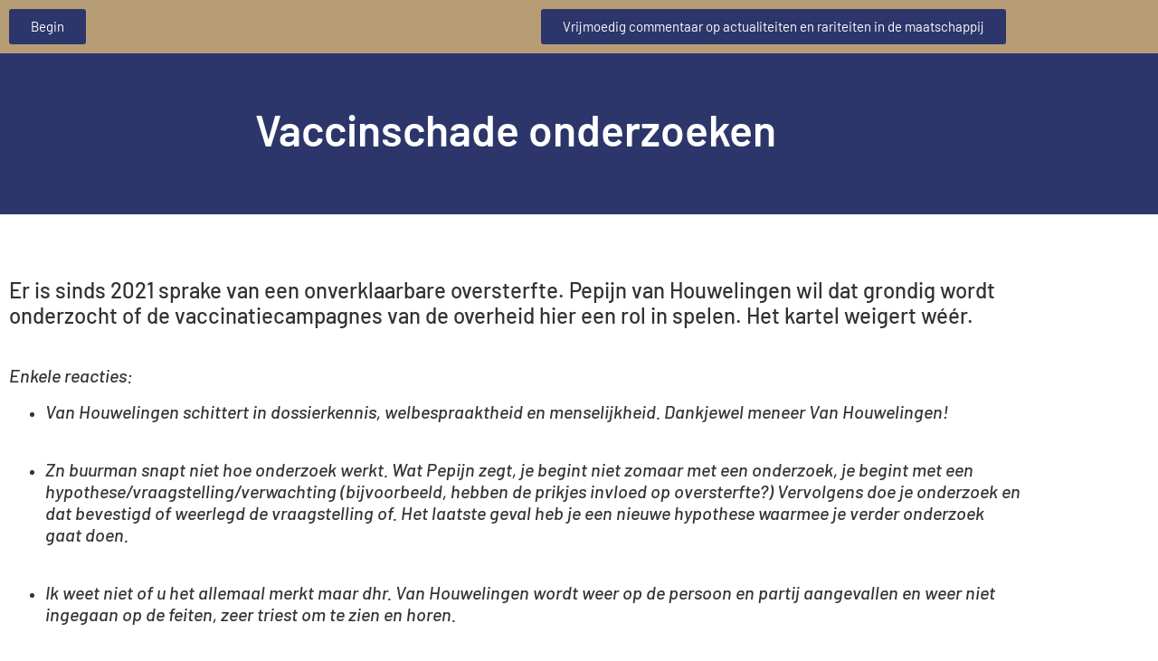

--- FILE ---
content_type: text/html; charset=UTF-8
request_url: https://www.eenkritischenoot.nl/covid-nieuws/vaccinschade-onderzoeken/
body_size: 13840
content:
<!doctype html>
<html lang="nl-NL" prefix="og: https://ogp.me/ns#">
<head>
	<meta charset="UTF-8">
	<meta name="viewport" content="width=device-width, initial-scale=1">
	<link rel="profile" href="https://gmpg.org/xfn/11">
	
<!-- Search Engine Optimization door Rank Math - https://rankmath.com/ -->
<title>Vaccinschade onderzoeken - EKN</title>
<meta name="description" content="Er is sinds 2021 sprake van een onverklaarbare oversterfte. Pepijn van Houwelingen wil dat grondig wordt onderzocht of de vaccinatiecampagnes"/>
<meta name="robots" content="follow, index, max-snippet:-1, max-video-preview:-1, max-image-preview:large"/>
<link rel="canonical" href="https://www.eenkritischenoot.nl/covid-nieuws/vaccinschade-onderzoeken/" />
<meta property="og:locale" content="nl_NL" />
<meta property="og:type" content="article" />
<meta property="og:title" content="Vaccinschade onderzoeken - EKN" />
<meta property="og:description" content="Er is sinds 2021 sprake van een onverklaarbare oversterfte. Pepijn van Houwelingen wil dat grondig wordt onderzocht of de vaccinatiecampagnes" />
<meta property="og:url" content="https://www.eenkritischenoot.nl/covid-nieuws/vaccinschade-onderzoeken/" />
<meta property="og:site_name" content="EKN" />
<meta property="article:section" content="Covid Nieuws" />
<meta property="og:updated_time" content="2024-02-13T05:18:28+01:00" />
<meta property="og:image" content="https://www.eenkritischenoot.nl/wp-content/uploads/2022/12/Vaccinschade.webp" />
<meta property="og:image:secure_url" content="https://www.eenkritischenoot.nl/wp-content/uploads/2022/12/Vaccinschade.webp" />
<meta property="og:image:width" content="473" />
<meta property="og:image:height" content="266" />
<meta property="og:image:alt" content="Vaccinschade onderzoeken" />
<meta property="og:image:type" content="image/webp" />
<meta property="article:published_time" content="2022-12-24T15:13:26+01:00" />
<meta property="article:modified_time" content="2024-02-13T05:18:28+01:00" />
<meta name="twitter:card" content="summary_large_image" />
<meta name="twitter:title" content="Vaccinschade onderzoeken - EKN" />
<meta name="twitter:description" content="Er is sinds 2021 sprake van een onverklaarbare oversterfte. Pepijn van Houwelingen wil dat grondig wordt onderzocht of de vaccinatiecampagnes" />
<meta name="twitter:image" content="https://www.eenkritischenoot.nl/wp-content/uploads/2022/12/Vaccinschade.webp" />
<meta name="twitter:label1" content="Geschreven door" />
<meta name="twitter:data1" content="Een Kritische Noot" />
<meta name="twitter:label2" content="Tijd om te lezen" />
<meta name="twitter:data2" content="2 minuten" />
<script type="application/ld+json" class="rank-math-schema">{"@context":"https://schema.org","@graph":[{"@type":"Organization","@id":"https://www.eenkritischenoot.nl/#organization","name":"Een Kritische Noot","url":"https://www.eenkritischenoot.nl"},{"@type":"WebSite","@id":"https://www.eenkritischenoot.nl/#website","url":"https://www.eenkritischenoot.nl","name":"Een Kritische Noot","publisher":{"@id":"https://www.eenkritischenoot.nl/#organization"},"inLanguage":"nl-NL"},{"@type":"ImageObject","@id":"https://www.eenkritischenoot.nl/wp-content/uploads/2022/12/Vaccinschade.webp","url":"https://www.eenkritischenoot.nl/wp-content/uploads/2022/12/Vaccinschade.webp","width":"473","height":"266","inLanguage":"nl-NL"},{"@type":"WebPage","@id":"https://www.eenkritischenoot.nl/covid-nieuws/vaccinschade-onderzoeken/#webpage","url":"https://www.eenkritischenoot.nl/covid-nieuws/vaccinschade-onderzoeken/","name":"Vaccinschade onderzoeken - EKN","datePublished":"2022-12-24T15:13:26+01:00","dateModified":"2024-02-13T05:18:28+01:00","isPartOf":{"@id":"https://www.eenkritischenoot.nl/#website"},"primaryImageOfPage":{"@id":"https://www.eenkritischenoot.nl/wp-content/uploads/2022/12/Vaccinschade.webp"},"inLanguage":"nl-NL"},{"@type":"Person","@id":"https://www.eenkritischenoot.nl/author/infoeenkritischenoot-nl/","name":"Een Kritische Noot","url":"https://www.eenkritischenoot.nl/author/infoeenkritischenoot-nl/","image":{"@type":"ImageObject","@id":"https://secure.gravatar.com/avatar/e2defe9432e32c149df30945c3a178c3fe7e2c3ba772a0963d3493e2da7e9ddd?s=96&amp;d=mm&amp;r=g","url":"https://secure.gravatar.com/avatar/e2defe9432e32c149df30945c3a178c3fe7e2c3ba772a0963d3493e2da7e9ddd?s=96&amp;d=mm&amp;r=g","caption":"Een Kritische Noot","inLanguage":"nl-NL"},"sameAs":["http://www.eenkritischenoot.nl"],"worksFor":{"@id":"https://www.eenkritischenoot.nl/#organization"}},{"@type":"NewsArticle","headline":"Vaccinschade onderzoeken - EKN","keywords":"Vaccinschade onderzoeken,Pepijn van Houwelingen,onverklaarbare oversterfte,vaccinatiecampagnes","datePublished":"2022-12-24T15:13:26+01:00","dateModified":"2024-02-13T05:18:28+01:00","articleSection":"Covid Nieuws","author":{"@id":"https://www.eenkritischenoot.nl/author/infoeenkritischenoot-nl/","name":"Een Kritische Noot"},"publisher":{"@id":"https://www.eenkritischenoot.nl/#organization"},"description":"Er is sinds 2021 sprake van een onverklaarbare oversterfte. Pepijn van Houwelingen wil dat grondig wordt onderzocht of de vaccinatiecampagnes","name":"Vaccinschade onderzoeken - EKN","@id":"https://www.eenkritischenoot.nl/covid-nieuws/vaccinschade-onderzoeken/#richSnippet","isPartOf":{"@id":"https://www.eenkritischenoot.nl/covid-nieuws/vaccinschade-onderzoeken/#webpage"},"image":{"@id":"https://www.eenkritischenoot.nl/wp-content/uploads/2022/12/Vaccinschade.webp"},"inLanguage":"nl-NL","mainEntityOfPage":{"@id":"https://www.eenkritischenoot.nl/covid-nieuws/vaccinschade-onderzoeken/#webpage"}}]}</script>
<!-- /Rank Math WordPress SEO plugin -->

<link rel="alternate" type="application/rss+xml" title="EKN &raquo; feed" href="https://www.eenkritischenoot.nl/feed/" />
<link rel="alternate" type="application/rss+xml" title="EKN &raquo; reacties feed" href="https://www.eenkritischenoot.nl/comments/feed/" />
<link rel="alternate" title="oEmbed (JSON)" type="application/json+oembed" href="https://www.eenkritischenoot.nl/wp-json/oembed/1.0/embed?url=https%3A%2F%2Fwww.eenkritischenoot.nl%2Fcovid-nieuws%2Fvaccinschade-onderzoeken%2F" />
<link rel="alternate" title="oEmbed (XML)" type="text/xml+oembed" href="https://www.eenkritischenoot.nl/wp-json/oembed/1.0/embed?url=https%3A%2F%2Fwww.eenkritischenoot.nl%2Fcovid-nieuws%2Fvaccinschade-onderzoeken%2F&#038;format=xml" />
<style id='wp-img-auto-sizes-contain-inline-css'>
img:is([sizes=auto i],[sizes^="auto," i]){contain-intrinsic-size:3000px 1500px}
/*# sourceURL=wp-img-auto-sizes-contain-inline-css */
</style>

<link rel='stylesheet' id='embedpress-css-css' href='https://www.eenkritischenoot.nl/wp-content/plugins/embedpress/assets/css/embedpress.css?ver=1767660936' media='all' />
<link rel='stylesheet' id='embedpress-blocks-style-css' href='https://www.eenkritischenoot.nl/wp-content/plugins/embedpress/assets/css/blocks.build.css?ver=1767660936' media='all' />
<link rel='stylesheet' id='embedpress-lazy-load-css-css' href='https://www.eenkritischenoot.nl/wp-content/plugins/embedpress/assets/css/lazy-load.css?ver=1767660936' media='all' />
<style id='wp-emoji-styles-inline-css'>

	img.wp-smiley, img.emoji {
		display: inline !important;
		border: none !important;
		box-shadow: none !important;
		height: 1em !important;
		width: 1em !important;
		margin: 0 0.07em !important;
		vertical-align: -0.1em !important;
		background: none !important;
		padding: 0 !important;
	}
/*# sourceURL=wp-emoji-styles-inline-css */
</style>
<style id='global-styles-inline-css'>
:root{--wp--preset--aspect-ratio--square: 1;--wp--preset--aspect-ratio--4-3: 4/3;--wp--preset--aspect-ratio--3-4: 3/4;--wp--preset--aspect-ratio--3-2: 3/2;--wp--preset--aspect-ratio--2-3: 2/3;--wp--preset--aspect-ratio--16-9: 16/9;--wp--preset--aspect-ratio--9-16: 9/16;--wp--preset--color--black: #000000;--wp--preset--color--cyan-bluish-gray: #abb8c3;--wp--preset--color--white: #ffffff;--wp--preset--color--pale-pink: #f78da7;--wp--preset--color--vivid-red: #cf2e2e;--wp--preset--color--luminous-vivid-orange: #ff6900;--wp--preset--color--luminous-vivid-amber: #fcb900;--wp--preset--color--light-green-cyan: #7bdcb5;--wp--preset--color--vivid-green-cyan: #00d084;--wp--preset--color--pale-cyan-blue: #8ed1fc;--wp--preset--color--vivid-cyan-blue: #0693e3;--wp--preset--color--vivid-purple: #9b51e0;--wp--preset--gradient--vivid-cyan-blue-to-vivid-purple: linear-gradient(135deg,rgb(6,147,227) 0%,rgb(155,81,224) 100%);--wp--preset--gradient--light-green-cyan-to-vivid-green-cyan: linear-gradient(135deg,rgb(122,220,180) 0%,rgb(0,208,130) 100%);--wp--preset--gradient--luminous-vivid-amber-to-luminous-vivid-orange: linear-gradient(135deg,rgb(252,185,0) 0%,rgb(255,105,0) 100%);--wp--preset--gradient--luminous-vivid-orange-to-vivid-red: linear-gradient(135deg,rgb(255,105,0) 0%,rgb(207,46,46) 100%);--wp--preset--gradient--very-light-gray-to-cyan-bluish-gray: linear-gradient(135deg,rgb(238,238,238) 0%,rgb(169,184,195) 100%);--wp--preset--gradient--cool-to-warm-spectrum: linear-gradient(135deg,rgb(74,234,220) 0%,rgb(151,120,209) 20%,rgb(207,42,186) 40%,rgb(238,44,130) 60%,rgb(251,105,98) 80%,rgb(254,248,76) 100%);--wp--preset--gradient--blush-light-purple: linear-gradient(135deg,rgb(255,206,236) 0%,rgb(152,150,240) 100%);--wp--preset--gradient--blush-bordeaux: linear-gradient(135deg,rgb(254,205,165) 0%,rgb(254,45,45) 50%,rgb(107,0,62) 100%);--wp--preset--gradient--luminous-dusk: linear-gradient(135deg,rgb(255,203,112) 0%,rgb(199,81,192) 50%,rgb(65,88,208) 100%);--wp--preset--gradient--pale-ocean: linear-gradient(135deg,rgb(255,245,203) 0%,rgb(182,227,212) 50%,rgb(51,167,181) 100%);--wp--preset--gradient--electric-grass: linear-gradient(135deg,rgb(202,248,128) 0%,rgb(113,206,126) 100%);--wp--preset--gradient--midnight: linear-gradient(135deg,rgb(2,3,129) 0%,rgb(40,116,252) 100%);--wp--preset--font-size--small: 13px;--wp--preset--font-size--medium: 20px;--wp--preset--font-size--large: 36px;--wp--preset--font-size--x-large: 42px;--wp--preset--spacing--20: 0.44rem;--wp--preset--spacing--30: 0.67rem;--wp--preset--spacing--40: 1rem;--wp--preset--spacing--50: 1.5rem;--wp--preset--spacing--60: 2.25rem;--wp--preset--spacing--70: 3.38rem;--wp--preset--spacing--80: 5.06rem;--wp--preset--shadow--natural: 6px 6px 9px rgba(0, 0, 0, 0.2);--wp--preset--shadow--deep: 12px 12px 50px rgba(0, 0, 0, 0.4);--wp--preset--shadow--sharp: 6px 6px 0px rgba(0, 0, 0, 0.2);--wp--preset--shadow--outlined: 6px 6px 0px -3px rgb(255, 255, 255), 6px 6px rgb(0, 0, 0);--wp--preset--shadow--crisp: 6px 6px 0px rgb(0, 0, 0);}:root { --wp--style--global--content-size: 800px;--wp--style--global--wide-size: 1200px; }:where(body) { margin: 0; }.wp-site-blocks > .alignleft { float: left; margin-right: 2em; }.wp-site-blocks > .alignright { float: right; margin-left: 2em; }.wp-site-blocks > .aligncenter { justify-content: center; margin-left: auto; margin-right: auto; }:where(.wp-site-blocks) > * { margin-block-start: 24px; margin-block-end: 0; }:where(.wp-site-blocks) > :first-child { margin-block-start: 0; }:where(.wp-site-blocks) > :last-child { margin-block-end: 0; }:root { --wp--style--block-gap: 24px; }:root :where(.is-layout-flow) > :first-child{margin-block-start: 0;}:root :where(.is-layout-flow) > :last-child{margin-block-end: 0;}:root :where(.is-layout-flow) > *{margin-block-start: 24px;margin-block-end: 0;}:root :where(.is-layout-constrained) > :first-child{margin-block-start: 0;}:root :where(.is-layout-constrained) > :last-child{margin-block-end: 0;}:root :where(.is-layout-constrained) > *{margin-block-start: 24px;margin-block-end: 0;}:root :where(.is-layout-flex){gap: 24px;}:root :where(.is-layout-grid){gap: 24px;}.is-layout-flow > .alignleft{float: left;margin-inline-start: 0;margin-inline-end: 2em;}.is-layout-flow > .alignright{float: right;margin-inline-start: 2em;margin-inline-end: 0;}.is-layout-flow > .aligncenter{margin-left: auto !important;margin-right: auto !important;}.is-layout-constrained > .alignleft{float: left;margin-inline-start: 0;margin-inline-end: 2em;}.is-layout-constrained > .alignright{float: right;margin-inline-start: 2em;margin-inline-end: 0;}.is-layout-constrained > .aligncenter{margin-left: auto !important;margin-right: auto !important;}.is-layout-constrained > :where(:not(.alignleft):not(.alignright):not(.alignfull)){max-width: var(--wp--style--global--content-size);margin-left: auto !important;margin-right: auto !important;}.is-layout-constrained > .alignwide{max-width: var(--wp--style--global--wide-size);}body .is-layout-flex{display: flex;}.is-layout-flex{flex-wrap: wrap;align-items: center;}.is-layout-flex > :is(*, div){margin: 0;}body .is-layout-grid{display: grid;}.is-layout-grid > :is(*, div){margin: 0;}body{padding-top: 0px;padding-right: 0px;padding-bottom: 0px;padding-left: 0px;}a:where(:not(.wp-element-button)){text-decoration: underline;}:root :where(.wp-element-button, .wp-block-button__link){background-color: #32373c;border-width: 0;color: #fff;font-family: inherit;font-size: inherit;font-style: inherit;font-weight: inherit;letter-spacing: inherit;line-height: inherit;padding-top: calc(0.667em + 2px);padding-right: calc(1.333em + 2px);padding-bottom: calc(0.667em + 2px);padding-left: calc(1.333em + 2px);text-decoration: none;text-transform: inherit;}.has-black-color{color: var(--wp--preset--color--black) !important;}.has-cyan-bluish-gray-color{color: var(--wp--preset--color--cyan-bluish-gray) !important;}.has-white-color{color: var(--wp--preset--color--white) !important;}.has-pale-pink-color{color: var(--wp--preset--color--pale-pink) !important;}.has-vivid-red-color{color: var(--wp--preset--color--vivid-red) !important;}.has-luminous-vivid-orange-color{color: var(--wp--preset--color--luminous-vivid-orange) !important;}.has-luminous-vivid-amber-color{color: var(--wp--preset--color--luminous-vivid-amber) !important;}.has-light-green-cyan-color{color: var(--wp--preset--color--light-green-cyan) !important;}.has-vivid-green-cyan-color{color: var(--wp--preset--color--vivid-green-cyan) !important;}.has-pale-cyan-blue-color{color: var(--wp--preset--color--pale-cyan-blue) !important;}.has-vivid-cyan-blue-color{color: var(--wp--preset--color--vivid-cyan-blue) !important;}.has-vivid-purple-color{color: var(--wp--preset--color--vivid-purple) !important;}.has-black-background-color{background-color: var(--wp--preset--color--black) !important;}.has-cyan-bluish-gray-background-color{background-color: var(--wp--preset--color--cyan-bluish-gray) !important;}.has-white-background-color{background-color: var(--wp--preset--color--white) !important;}.has-pale-pink-background-color{background-color: var(--wp--preset--color--pale-pink) !important;}.has-vivid-red-background-color{background-color: var(--wp--preset--color--vivid-red) !important;}.has-luminous-vivid-orange-background-color{background-color: var(--wp--preset--color--luminous-vivid-orange) !important;}.has-luminous-vivid-amber-background-color{background-color: var(--wp--preset--color--luminous-vivid-amber) !important;}.has-light-green-cyan-background-color{background-color: var(--wp--preset--color--light-green-cyan) !important;}.has-vivid-green-cyan-background-color{background-color: var(--wp--preset--color--vivid-green-cyan) !important;}.has-pale-cyan-blue-background-color{background-color: var(--wp--preset--color--pale-cyan-blue) !important;}.has-vivid-cyan-blue-background-color{background-color: var(--wp--preset--color--vivid-cyan-blue) !important;}.has-vivid-purple-background-color{background-color: var(--wp--preset--color--vivid-purple) !important;}.has-black-border-color{border-color: var(--wp--preset--color--black) !important;}.has-cyan-bluish-gray-border-color{border-color: var(--wp--preset--color--cyan-bluish-gray) !important;}.has-white-border-color{border-color: var(--wp--preset--color--white) !important;}.has-pale-pink-border-color{border-color: var(--wp--preset--color--pale-pink) !important;}.has-vivid-red-border-color{border-color: var(--wp--preset--color--vivid-red) !important;}.has-luminous-vivid-orange-border-color{border-color: var(--wp--preset--color--luminous-vivid-orange) !important;}.has-luminous-vivid-amber-border-color{border-color: var(--wp--preset--color--luminous-vivid-amber) !important;}.has-light-green-cyan-border-color{border-color: var(--wp--preset--color--light-green-cyan) !important;}.has-vivid-green-cyan-border-color{border-color: var(--wp--preset--color--vivid-green-cyan) !important;}.has-pale-cyan-blue-border-color{border-color: var(--wp--preset--color--pale-cyan-blue) !important;}.has-vivid-cyan-blue-border-color{border-color: var(--wp--preset--color--vivid-cyan-blue) !important;}.has-vivid-purple-border-color{border-color: var(--wp--preset--color--vivid-purple) !important;}.has-vivid-cyan-blue-to-vivid-purple-gradient-background{background: var(--wp--preset--gradient--vivid-cyan-blue-to-vivid-purple) !important;}.has-light-green-cyan-to-vivid-green-cyan-gradient-background{background: var(--wp--preset--gradient--light-green-cyan-to-vivid-green-cyan) !important;}.has-luminous-vivid-amber-to-luminous-vivid-orange-gradient-background{background: var(--wp--preset--gradient--luminous-vivid-amber-to-luminous-vivid-orange) !important;}.has-luminous-vivid-orange-to-vivid-red-gradient-background{background: var(--wp--preset--gradient--luminous-vivid-orange-to-vivid-red) !important;}.has-very-light-gray-to-cyan-bluish-gray-gradient-background{background: var(--wp--preset--gradient--very-light-gray-to-cyan-bluish-gray) !important;}.has-cool-to-warm-spectrum-gradient-background{background: var(--wp--preset--gradient--cool-to-warm-spectrum) !important;}.has-blush-light-purple-gradient-background{background: var(--wp--preset--gradient--blush-light-purple) !important;}.has-blush-bordeaux-gradient-background{background: var(--wp--preset--gradient--blush-bordeaux) !important;}.has-luminous-dusk-gradient-background{background: var(--wp--preset--gradient--luminous-dusk) !important;}.has-pale-ocean-gradient-background{background: var(--wp--preset--gradient--pale-ocean) !important;}.has-electric-grass-gradient-background{background: var(--wp--preset--gradient--electric-grass) !important;}.has-midnight-gradient-background{background: var(--wp--preset--gradient--midnight) !important;}.has-small-font-size{font-size: var(--wp--preset--font-size--small) !important;}.has-medium-font-size{font-size: var(--wp--preset--font-size--medium) !important;}.has-large-font-size{font-size: var(--wp--preset--font-size--large) !important;}.has-x-large-font-size{font-size: var(--wp--preset--font-size--x-large) !important;}
:root :where(.wp-block-pullquote){font-size: 1.5em;line-height: 1.6;}
/*# sourceURL=global-styles-inline-css */
</style>
<link rel='stylesheet' id='hello-elementor-css' href='https://www.eenkritischenoot.nl/wp-content/themes/hello-elementor/assets/css/reset.css?ver=3.4.5' media='all' />
<link rel='stylesheet' id='hello-elementor-child-css' href='https://www.eenkritischenoot.nl/wp-content/themes/hello-theme-child/style.css?ver=1.0.0' media='all' />
<link rel='stylesheet' id='hello-elementor-theme-style-css' href='https://www.eenkritischenoot.nl/wp-content/themes/hello-elementor/assets/css/theme.css?ver=3.4.5' media='all' />
<link rel='stylesheet' id='wpdreams-asl-basic-css' href='https://www.eenkritischenoot.nl/wp-content/plugins/ajax-search-lite/css/style.basic.css?ver=4.13.4' media='all' />
<style id='wpdreams-asl-basic-inline-css'>

					div[id*='ajaxsearchlitesettings'].searchsettings .asl_option_inner label {
						font-size: 0px !important;
						color: rgba(0, 0, 0, 0);
					}
					div[id*='ajaxsearchlitesettings'].searchsettings .asl_option_inner label:after {
						font-size: 11px !important;
						position: absolute;
						top: 0;
						left: 0;
						z-index: 1;
					}
					.asl_w_container {
						width: 100%;
						margin: 0px 0px 0px 0px;
						min-width: 200px;
					}
					div[id*='ajaxsearchlite'].asl_m {
						width: 100%;
					}
					div[id*='ajaxsearchliteres'].wpdreams_asl_results div.resdrg span.highlighted {
						font-weight: bold;
						color: rgba(217, 49, 43, 1);
						background-color: rgba(238, 238, 238, 1);
					}
					div[id*='ajaxsearchliteres'].wpdreams_asl_results .results img.asl_image {
						width: 70px;
						height: 70px;
						object-fit: cover;
					}
					div[id*='ajaxsearchlite'].asl_r .results {
						max-height: none;
					}
					div[id*='ajaxsearchlite'].asl_r {
						position: absolute;
					}
				
						div.asl_r.asl_w.vertical .results .item::after {
							display: block;
							position: absolute;
							bottom: 0;
							content: '';
							height: 1px;
							width: 100%;
							background: #D8D8D8;
						}
						div.asl_r.asl_w.vertical .results .item.asl_last_item::after {
							display: none;
						}
					
/*# sourceURL=wpdreams-asl-basic-inline-css */
</style>
<link rel='stylesheet' id='wpdreams-asl-instance-css' href='https://www.eenkritischenoot.nl/wp-content/plugins/ajax-search-lite/css/style-curvy-black.css?ver=4.13.4' media='all' />
<link rel='stylesheet' id='elementor-frontend-css' href='https://www.eenkritischenoot.nl/wp-content/plugins/elementor/assets/css/frontend.min.css?ver=3.34.1' media='all' />
<style id='elementor-frontend-inline-css'>
.elementor-kit-5{--e-global-color-primary:#6EC1E4;--e-global-color-secondary:#54595F;--e-global-color-text:#7A7A7A;--e-global-color-accent:#61CE70;--e-global-color-879d85b:#FFFFFF;--e-global-color-667bc9f:#2C366A;--e-global-color-60381c0:#B69D75;--e-global-typography-primary-font-family:"Roboto";--e-global-typography-primary-font-weight:600;--e-global-typography-secondary-font-family:"Roboto Slab";--e-global-typography-secondary-font-weight:400;--e-global-typography-text-font-family:"Roboto";--e-global-typography-text-font-weight:400;--e-global-typography-accent-font-family:"Roboto";--e-global-typography-accent-font-weight:500;font-family:"Barlow", Sans-serif;}.elementor-kit-5 e-page-transition{background-color:#FFBC7D;}.elementor-kit-5 a{color:var( --e-global-color-60381c0 );}.elementor-kit-5 a:hover{color:var( --e-global-color-667bc9f );}.elementor-section.elementor-section-boxed > .elementor-container{max-width:1140px;}.e-con{--container-max-width:1140px;}.elementor-widget:not(:last-child){--kit-widget-spacing:20px;}.elementor-element{--widgets-spacing:20px 20px;--widgets-spacing-row:20px;--widgets-spacing-column:20px;}{}h1.entry-title{display:var(--page-title-display);}@media(max-width:1024px){.elementor-section.elementor-section-boxed > .elementor-container{max-width:1024px;}.e-con{--container-max-width:1024px;}}@media(max-width:767px){.elementor-section.elementor-section-boxed > .elementor-container{max-width:767px;}.e-con{--container-max-width:767px;}}
.elementor-5495 .elementor-element.elementor-element-b4746aa .elementor-wrapper{--video-aspect-ratio:1.77777;}
.elementor-107 .elementor-element.elementor-element-19333ca > .elementor-container > .elementor-column > .elementor-widget-wrap{align-content:center;align-items:center;}.elementor-107 .elementor-element.elementor-element-19333ca:not(.elementor-motion-effects-element-type-background), .elementor-107 .elementor-element.elementor-element-19333ca > .elementor-motion-effects-container > .elementor-motion-effects-layer{background-color:var( --e-global-color-60381c0 );}.elementor-107 .elementor-element.elementor-element-19333ca{transition:background 0.3s, border 0.3s, border-radius 0.3s, box-shadow 0.3s;}.elementor-107 .elementor-element.elementor-element-19333ca > .elementor-background-overlay{transition:background 0.3s, border-radius 0.3s, opacity 0.3s;}.elementor-107 .elementor-element.elementor-element-549e9a9 .elementor-button{background-color:var( --e-global-color-667bc9f );fill:var( --e-global-color-879d85b );color:var( --e-global-color-879d85b );}.elementor-107 .elementor-element.elementor-element-549e9a9 .elementor-button:hover, .elementor-107 .elementor-element.elementor-element-549e9a9 .elementor-button:focus{background-color:#9A825B;color:var( --e-global-color-879d85b );}.elementor-107 .elementor-element.elementor-element-549e9a9 .elementor-button:hover svg, .elementor-107 .elementor-element.elementor-element-549e9a9 .elementor-button:focus svg{fill:var( --e-global-color-879d85b );}.elementor-107 .elementor-element.elementor-element-ab99e5c .elementor-button{background-color:var( --e-global-color-667bc9f );fill:var( --e-global-color-879d85b );color:var( --e-global-color-879d85b );}.elementor-107 .elementor-element.elementor-element-ab99e5c .elementor-button:hover, .elementor-107 .elementor-element.elementor-element-ab99e5c .elementor-button:focus{background-color:#9A825B;color:var( --e-global-color-879d85b );}.elementor-107 .elementor-element.elementor-element-ab99e5c .elementor-button:hover svg, .elementor-107 .elementor-element.elementor-element-ab99e5c .elementor-button:focus svg{fill:var( --e-global-color-879d85b );}.elementor-theme-builder-content-area{height:400px;}.elementor-location-header:before, .elementor-location-footer:before{content:"";display:table;clear:both;}@media(max-width:767px){.elementor-107 .elementor-element.elementor-element-dea55c4{width:50%;}.elementor-107 .elementor-element.elementor-element-357d5de{width:50%;}}
.elementor-101 .elementor-element.elementor-element-a8d766c:not(.elementor-motion-effects-element-type-background), .elementor-101 .elementor-element.elementor-element-a8d766c > .elementor-motion-effects-container > .elementor-motion-effects-layer{background-color:#2C366A;}.elementor-101 .elementor-element.elementor-element-a8d766c{transition:background 0.3s, border 0.3s, border-radius 0.3s, box-shadow 0.3s;padding:40px 0px 20px 0px;}.elementor-101 .elementor-element.elementor-element-a8d766c > .elementor-background-overlay{transition:background 0.3s, border-radius 0.3s, opacity 0.3s;}.elementor-101 .elementor-element.elementor-element-dadd4b6{padding:40px 0px 40px 0px;}.elementor-101 .elementor-element.elementor-element-9344afb{margin:0px 0px calc(var(--kit-widget-spacing, 0px) + -15px) 0px;text-align:center;color:var( --e-global-color-879d85b );}.elementor-theme-builder-content-area{height:400px;}.elementor-location-header:before, .elementor-location-footer:before{content:"";display:table;clear:both;}@media(max-width:1024px){.elementor-101 .elementor-element.elementor-element-a8d766c{padding:0px 0px 0px 0px;}.elementor-101 .elementor-element.elementor-element-dadd4b6{padding:20px 0px 20px 0px;}}@media(max-width:767px){.elementor-101 .elementor-element.elementor-element-a8d766c{padding:0px 0px 0px 0px;}.elementor-101 .elementor-element.elementor-element-dadd4b6{padding:0px 0px 20px 0px;}}
.elementor-219 .elementor-element.elementor-element-1607c89e > .elementor-container > .elementor-column > .elementor-widget-wrap{align-content:center;align-items:center;}.elementor-219 .elementor-element.elementor-element-1607c89e:not(.elementor-motion-effects-element-type-background), .elementor-219 .elementor-element.elementor-element-1607c89e > .elementor-motion-effects-container > .elementor-motion-effects-layer{background-color:#2C366A;}.elementor-219 .elementor-element.elementor-element-1607c89e > .elementor-background-overlay{background-image:url("https://www.eenkritischenoot.nl/wp-content/uploads/2021/11/Background1.png");background-repeat:no-repeat;background-size:cover;opacity:1;transition:background 0.3s, border-radius 0.3s, opacity 0.3s;}.elementor-219 .elementor-element.elementor-element-1607c89e{overflow:hidden;transition:background 0.3s, border 0.3s, border-radius 0.3s, box-shadow 0.3s;padding:3em 0em 3em 0em;}.elementor-219 .elementor-element.elementor-element-2589701a{padding:0px 0px 10px 0px;text-align:center;}.elementor-219 .elementor-element.elementor-element-2589701a .elementor-heading-title{font-family:"Barlow", Sans-serif;font-size:3rem;font-weight:600;line-height:1.5em;color:#FFFFFF;}.elementor-219 .elementor-element.elementor-element-4a507bf8:not(.elementor-motion-effects-element-type-background), .elementor-219 .elementor-element.elementor-element-4a507bf8 > .elementor-motion-effects-container > .elementor-motion-effects-layer{background-color:#FFFFFF;}.elementor-219 .elementor-element.elementor-element-4a507bf8 > .elementor-container{max-width:1170px;}.elementor-219 .elementor-element.elementor-element-4a507bf8{transition:background 0.3s, border 0.3s, border-radius 0.3s, box-shadow 0.3s;padding:2em 0em 2em 0em;}.elementor-219 .elementor-element.elementor-element-4a507bf8 > .elementor-background-overlay{transition:background 0.3s, border-radius 0.3s, opacity 0.3s;}.elementor-219 .elementor-element.elementor-element-647b9c56{--grid-side-margin:10px;--grid-column-gap:10px;--grid-row-gap:10px;--grid-bottom-margin:10px;}@media(max-width:1024px){.elementor-219 .elementor-element.elementor-element-1607c89e > .elementor-background-overlay{background-position:0px -26px;} .elementor-219 .elementor-element.elementor-element-647b9c56{--grid-side-margin:10px;--grid-column-gap:10px;--grid-row-gap:10px;--grid-bottom-margin:10px;}}@media(max-width:767px){.elementor-219 .elementor-element.elementor-element-1607c89e > .elementor-background-overlay{background-position:0px -92px;background-size:cover;}.elementor-219 .elementor-element.elementor-element-1607c89e{padding:2em 0em 2em 0em;}.elementor-219 .elementor-element.elementor-element-2589701a{padding:0px 0px 0px 0px;}.elementor-219 .elementor-element.elementor-element-2589701a .elementor-heading-title{font-size:1.8rem;} .elementor-219 .elementor-element.elementor-element-647b9c56{--grid-side-margin:10px;--grid-column-gap:10px;--grid-row-gap:10px;--grid-bottom-margin:10px;}}
/*# sourceURL=elementor-frontend-inline-css */
</style>
<link rel='stylesheet' id='widget-heading-css' href='https://www.eenkritischenoot.nl/wp-content/plugins/elementor/assets/css/widget-heading.min.css?ver=3.34.1' media='all' />
<link rel='stylesheet' id='widget-share-buttons-css' href='https://www.eenkritischenoot.nl/wp-content/plugins/elementor-pro/assets/css/widget-share-buttons.min.css?ver=3.34.0' media='all' />
<link rel='stylesheet' id='e-apple-webkit-css' href='https://www.eenkritischenoot.nl/wp-content/plugins/elementor/assets/css/conditionals/apple-webkit.min.css?ver=3.34.1' media='all' />
<link rel='stylesheet' id='font-awesome-5-all-css' href='https://www.eenkritischenoot.nl/wp-content/plugins/elementor/assets/lib/font-awesome/css/all.min.css?ver=3.34.1' media='all' />
<link rel='stylesheet' id='font-awesome-4-shim-css' href='https://www.eenkritischenoot.nl/wp-content/plugins/elementor/assets/lib/font-awesome/css/v4-shims.min.css?ver=3.34.1' media='all' />
<link rel='stylesheet' id='widget-video-css' href='https://www.eenkritischenoot.nl/wp-content/plugins/elementor/assets/css/widget-video.min.css?ver=3.34.1' media='all' />
<link rel='stylesheet' id='swup-styles-css' href='https://www.eenkritischenoot.nl/wp-content/plugins/swup-webdesign/css/swup.css?ver=6.9' media='all' />
<link rel='stylesheet' id='elementor-gf-local-roboto-css' href='https://www.eenkritischenoot.nl/wp-content/uploads/elementor/google-fonts/css/roboto.css?ver=1742259324' media='all' />
<link rel='stylesheet' id='elementor-gf-local-robotoslab-css' href='https://www.eenkritischenoot.nl/wp-content/uploads/elementor/google-fonts/css/robotoslab.css?ver=1742259327' media='all' />
<link rel='stylesheet' id='elementor-gf-local-barlow-css' href='https://www.eenkritischenoot.nl/wp-content/uploads/elementor/google-fonts/css/barlow.css?ver=1742259330' media='all' />
<script src="https://www.eenkritischenoot.nl/wp-includes/js/jquery/jquery.min.js?ver=3.7.1" id="jquery-core-js"></script>
<script src="https://www.eenkritischenoot.nl/wp-includes/js/jquery/jquery-migrate.min.js?ver=3.4.1" id="jquery-migrate-js"></script>
<script src="https://www.eenkritischenoot.nl/wp-content/plugins/elementor/assets/lib/font-awesome/js/v4-shims.min.js?ver=3.34.1" id="font-awesome-4-shim-js"></script>
<link rel="https://api.w.org/" href="https://www.eenkritischenoot.nl/wp-json/" /><link rel="alternate" title="JSON" type="application/json" href="https://www.eenkritischenoot.nl/wp-json/wp/v2/posts/5495" /><link rel="EditURI" type="application/rsd+xml" title="RSD" href="https://www.eenkritischenoot.nl/xmlrpc.php?rsd" />

<link rel='shortlink' href='https://www.eenkritischenoot.nl/?p=5495' />
				<link rel="preconnect" href="https://fonts.gstatic.com" crossorigin />
				<link rel="preload" as="style" href="//fonts.googleapis.com/css?family=Open+Sans&display=swap" />
								<link rel="stylesheet" href="//fonts.googleapis.com/css?family=Open+Sans&display=swap" media="all" />
				<meta name="generator" content="Elementor 3.34.1; features: e_font_icon_svg, additional_custom_breakpoints; settings: css_print_method-internal, google_font-enabled, font_display-auto">
			<style>
				.e-con.e-parent:nth-of-type(n+4):not(.e-lazyloaded):not(.e-no-lazyload),
				.e-con.e-parent:nth-of-type(n+4):not(.e-lazyloaded):not(.e-no-lazyload) * {
					background-image: none !important;
				}
				@media screen and (max-height: 1024px) {
					.e-con.e-parent:nth-of-type(n+3):not(.e-lazyloaded):not(.e-no-lazyload),
					.e-con.e-parent:nth-of-type(n+3):not(.e-lazyloaded):not(.e-no-lazyload) * {
						background-image: none !important;
					}
				}
				@media screen and (max-height: 640px) {
					.e-con.e-parent:nth-of-type(n+2):not(.e-lazyloaded):not(.e-no-lazyload),
					.e-con.e-parent:nth-of-type(n+2):not(.e-lazyloaded):not(.e-no-lazyload) * {
						background-image: none !important;
					}
				}
			</style>
			<noscript><style>.lazyload[data-src]{display:none !important;}</style></noscript><style>.lazyload{background-image:none !important;}.lazyload:before{background-image:none !important;}</style><script id="google_gtagjs" src="https://www.googletagmanager.com/gtag/js?id=G-VQMVMNF6XW" async></script>
<script id="google_gtagjs-inline">
window.dataLayer = window.dataLayer || [];function gtag(){dataLayer.push(arguments);}gtag('js', new Date());gtag('config', 'G-VQMVMNF6XW', {} );
</script>
<link rel="icon" href="https://www.eenkritischenoot.nl/wp-content/uploads/2022/08/cropped-Favicon-32x32.png" sizes="32x32" />
<link rel="icon" href="https://www.eenkritischenoot.nl/wp-content/uploads/2022/08/cropped-Favicon-192x192.png" sizes="192x192" />
<link rel="apple-touch-icon" href="https://www.eenkritischenoot.nl/wp-content/uploads/2022/08/cropped-Favicon-180x180.png" />
<meta name="msapplication-TileImage" content="https://www.eenkritischenoot.nl/wp-content/uploads/2022/08/cropped-Favicon-270x270.png" />
</head>
<body class="wp-singular post-template-default single single-post postid-5495 single-format-standard wp-embed-responsive wp-theme-hello-elementor wp-child-theme-hello-theme-child hello-elementor-default elementor-default elementor-kit-5 elementor-page elementor-page-5495 elementor-page-219">


<a class="skip-link screen-reader-text" href="#content">Ga naar de inhoud</a>

		<header data-elementor-type="header" data-elementor-id="107" class="elementor elementor-107 elementor-location-header" data-elementor-post-type="elementor_library">
					<section class="elementor-section elementor-top-section elementor-element elementor-element-19333ca elementor-section-content-middle elementor-section-boxed elementor-section-height-default elementor-section-height-default" data-id="19333ca" data-element_type="section" data-settings="{&quot;background_background&quot;:&quot;classic&quot;}">
						<div class="elementor-container elementor-column-gap-default">
					<div class="elementor-column elementor-col-50 elementor-top-column elementor-element elementor-element-dea55c4" data-id="dea55c4" data-element_type="column">
			<div class="elementor-widget-wrap elementor-element-populated">
						<div class="elementor-element elementor-element-549e9a9 elementor-align-left elementor-mobile-align-justify elementor-widget elementor-widget-button" data-id="549e9a9" data-element_type="widget" data-widget_type="button.default">
										<a class="elementor-button elementor-button-link elementor-size-sm" href="https://www.eenkritischenoot.nl">
						<span class="elementor-button-content-wrapper">
									<span class="elementor-button-text">Begin</span>
					</span>
					</a>
								</div>
					</div>
		</div>
				<div class="elementor-column elementor-col-50 elementor-top-column elementor-element elementor-element-357d5de" data-id="357d5de" data-element_type="column">
			<div class="elementor-widget-wrap elementor-element-populated">
						<div class="elementor-element elementor-element-ab99e5c elementor-align-center elementor-mobile-align-justify elementor-widget elementor-widget-button" data-id="ab99e5c" data-element_type="widget" data-widget_type="button.default">
										<a class="elementor-button elementor-button-link elementor-size-sm" href="https://www.eenkritischenoot.nl/nieuws/">
						<span class="elementor-button-content-wrapper">
									<span class="elementor-button-text">Vrijmoedig commentaar op actualiteiten en rariteiten in de maatschappij</span>
					</span>
					</a>
								</div>
					</div>
		</div>
					</div>
		</section>
				</header>
				<div data-elementor-type="single-post" data-elementor-id="219" class="elementor elementor-219 elementor-location-single post-5495 post type-post status-publish format-standard has-post-thumbnail hentry category-covid-nieuws" data-elementor-post-type="elementor_library">
					<section class="elementor-section elementor-top-section elementor-element elementor-element-1607c89e elementor-section-content-middle elementor-section-boxed elementor-section-height-default elementor-section-height-default" data-id="1607c89e" data-element_type="section" data-settings="{&quot;background_background&quot;:&quot;classic&quot;}">
							<div class="elementor-background-overlay"></div>
							<div class="elementor-container elementor-column-gap-no">
					<div class="elementor-column elementor-col-100 elementor-top-column elementor-element elementor-element-6ff06a79" data-id="6ff06a79" data-element_type="column">
			<div class="elementor-widget-wrap elementor-element-populated">
						<div class="elementor-element elementor-element-2589701a elementor-widget elementor-widget-heading" data-id="2589701a" data-element_type="widget" data-widget_type="heading.default">
					<h2 class="elementor-heading-title elementor-size-default">Vaccinschade onderzoeken</h2>				</div>
					</div>
		</div>
					</div>
		</section>
				<section class="elementor-section elementor-top-section elementor-element elementor-element-4a507bf8 elementor-section-boxed elementor-section-height-default elementor-section-height-default" data-id="4a507bf8" data-element_type="section" data-settings="{&quot;background_background&quot;:&quot;classic&quot;}">
						<div class="elementor-container elementor-column-gap-no">
					<div class="elementor-column elementor-col-100 elementor-top-column elementor-element elementor-element-b1e658f" data-id="b1e658f" data-element_type="column">
			<div class="elementor-widget-wrap elementor-element-populated">
						<div class="elementor-element elementor-element-4335e01f elementor-widget elementor-widget-theme-post-content" data-id="4335e01f" data-element_type="widget" data-widget_type="theme-post-content.default">
							<div data-elementor-type="wp-post" data-elementor-id="5495" class="elementor elementor-5495" data-elementor-post-type="post">
						<section class="elementor-section elementor-top-section elementor-element elementor-element-dddefb4 elementor-section-boxed elementor-section-height-default elementor-section-height-default" data-id="dddefb4" data-element_type="section">
						<div class="elementor-container elementor-column-gap-default">
					<div class="elementor-column elementor-col-100 elementor-top-column elementor-element elementor-element-1561f7f" data-id="1561f7f" data-element_type="column">
			<div class="elementor-widget-wrap elementor-element-populated">
						<div class="elementor-element elementor-element-b4746aa elementor-widget elementor-widget-video" data-id="b4746aa" data-element_type="widget" data-settings="{&quot;youtube_url&quot;:&quot;https:\/\/www.youtube.com\/watch?v=-igrjab53Hs&quot;,&quot;video_type&quot;:&quot;youtube&quot;,&quot;controls&quot;:&quot;yes&quot;}" data-widget_type="video.default">
							<div class="elementor-wrapper elementor-open-inline">
			<div class="elementor-video"></div>		</div>
						</div>
					</div>
		</div>
					</div>
		</section>
				<section class="elementor-section elementor-top-section elementor-element elementor-element-be2c931 elementor-section-boxed elementor-section-height-default elementor-section-height-default" data-id="be2c931" data-element_type="section">
						<div class="elementor-container elementor-column-gap-default">
					<div class="elementor-column elementor-col-100 elementor-top-column elementor-element elementor-element-7774aef" data-id="7774aef" data-element_type="column">
			<div class="elementor-widget-wrap elementor-element-populated">
						<div class="elementor-element elementor-element-18fa0e2 elementor-widget elementor-widget-text-editor" data-id="18fa0e2" data-element_type="widget" data-widget_type="text-editor.default">
									<h4>Er is sinds 2021 sprake van een onverklaarbare oversterfte. Pepijn van Houwelingen wil dat grondig wordt onderzocht of de vaccinatiecampagnes van de overheid hier een rol in spelen. Het kartel weigert wéér.</h4><h5><em><br />Enkele reacties:</em></h5><ul><li><h5><em><span class="style-scope yt-formatted-string" dir="auto">Van Houwelingen schittert in dossierkennis, welbespraaktheid en menselijkheid. </span> <span class="style-scope yt-formatted-string" dir="auto">Dankjewel meneer Van Houwelingen!<br /><br /></span></em></h5></li><li><h5><em>Zn buurman snapt niet hoe onderzoek werkt. Wat Pepijn zegt, je begint niet zomaar met een onderzoek, je begint met een hypothese/vraagstelling/verwachting (bijvoorbeeld, hebben de prikjes invloed op oversterfte?) Vervolgens doe je onderzoek en dat bevestigd of weerlegd de vraagstelling of. Het laatste geval heb je een nieuwe hypothese waarmee je verder onderzoek gaat doen.<br /><br /></em></h5></li><li><h5><em>Ik weet niet of u het allemaal merkt maar dhr. Van Houwelingen wordt weer op de persoon en partij aangevallen en weer niet ingegaan op de feiten, zeer triest om te zien en horen.<br /><br /></em></h5></li><li><h5><em>Helder en goed onderbouwd verhaal van Van Houwelingen! Bedankt hiervoor. Joba van het CDA zou haar ogen uit haar kop moeten schamen gezien haar wegkijkende houding. Ooit zullen de feiten aan het licht komen en zal gerechtigheid geschieden. Mensen zoals Joba zullen dan geen excuus hebben<br /><br /></em></h5></li><li><h5><em>Zeer prettig dat deze discussies opgenomen worden, leerstof voor volgende generaties.<br /><br /></em></h5></li><li><h5><em>De buurman van Pepijn probeert zich te verschuilen achter de “wetenschap”. Ook hij probeert zoveel mogelijk de olifant in de kamer te negeren.<br /><br /></em></h5></li><li><h5><em>Vreemd dat de andere sprekers beweren dat Van Houwelingen bevooroordeeld is terwijl hij juist zijn oordeel laat afhangen van de resultaten van de door hem gevraagde onderzoeken.<br /><br /></em></h5></li><li><h5><em>Nee mevr. V d Berg, het gaat niet om de zwakkere maar juist de kern gezonde jonge mensen!!! Luister dan goed!<br /><br /></em></h5></li><li><h5><em><span class="style-scope yt-formatted-string" dir="auto">Is ook best eng om misschien wel de waarheid te vinden voor de mensen waar je voor werkt.</span> <span class="style-scope yt-formatted-string" dir="auto">Goed werk weer FVD.<br /><br /></span></em></h5></li><li><h5><em><span class="style-scope yt-formatted-string" dir="auto">Is er landelijke data over inzet van AED&#8217;s? (Defibrillators). </span> <span class="style-scope yt-formatted-string" dir="auto">Ik begreep van een bhv instructeur dat hij momenteel 2x per maand reanimeert. Veel vaker dan drie jaar geleden.<br /><br /></span></em></h5></li><li><h5><em>Wat is in Godsnaam de angst om zo’n onderzoek in te stellen? Dat hij gelijk kan hebben?<br /><br /></em></h5></li><li><h5><em>Je zou na bijna 3 jaar toch wel verwachten, dat er een onderzoek komt na zo&#8217;n massa experiment!! ,zo kun je nooit conclusies trekken als je er nooit aan begint..heel goed pepijn<br /><br /></em></h5></li><li><h5><em><span class="style-scope yt-formatted-string" dir="auto">Ik zal hier proberen om heel voorzichtig mijn woordkeuze te doen. For the obvious reasons. Ik ben nu het boek van de neef van JFK aan het lezen over de gevaarlijkste dr. op aarde . Ik raad het iedereen aan, want bij het lezen van bijna elke pagina val je bijna van je stoel af van afschuw betreffende de onderwerpen die nu ook in deze bovenstaande video besproken worden. </span> <span class="style-scope yt-formatted-string" dir="auto">Nou, volgens mij heb ik hier geen &#8216;verboten&#8217; woorden geschreven, dus ik bèn benieuwd of en hoe lang dit hier &#8216;mag&#8217; blijven staan.<br /><br /></span></em></h5></li><li><h5><em>Hoop doet leven. En de waarheid is de waarheid maar ik twijfel er sterk aan of het huidige kabinet de waarheid nastreeft.<br /><br /></em></h5></li><li><h5><em>Hijink snapt er geen drol van. Je begint vaak met een thesis en onderzoekt vervolgens of die juist is. Het is niet dat de conclusie vaststaat en je middels circelredenatie die poogt te onderbouwen, maar je kijkt naar de mogelijkheden en verbanden. Daarnaast is het niet meer dan logisch dat er gericht wordt gekeken naar de meest opmerkelijke en significante variabele in een tijd van oversterfte.</em></h5></li></ul><h5> </h5>								</div>
					</div>
		</div>
					</div>
		</section>
				</div>
						</div>
				<div class="elementor-element elementor-element-647b9c56 elementor-share-buttons--view-text elementor-share-buttons--skin-flat elementor-share-buttons--shape-circle elementor-grid-0 elementor-share-buttons--color-official elementor-widget elementor-widget-share-buttons" data-id="647b9c56" data-element_type="widget" data-widget_type="share-buttons.default">
							<div class="elementor-grid" role="list">
								<div class="elementor-grid-item" role="listitem">
						<div class="elementor-share-btn elementor-share-btn_facebook" role="button" tabindex="0" aria-label="Delen op facebook">
																						<div class="elementor-share-btn__text">
																			<span class="elementor-share-btn__title">
										Facebook									</span>
																	</div>
													</div>
					</div>
									<div class="elementor-grid-item" role="listitem">
						<div class="elementor-share-btn elementor-share-btn_whatsapp" role="button" tabindex="0" aria-label="Delen op whatsapp">
																						<div class="elementor-share-btn__text">
																			<span class="elementor-share-btn__title">
										WhatsApp									</span>
																	</div>
													</div>
					</div>
									<div class="elementor-grid-item" role="listitem">
						<div class="elementor-share-btn elementor-share-btn_twitter" role="button" tabindex="0" aria-label="Delen op twitter">
																						<div class="elementor-share-btn__text">
																			<span class="elementor-share-btn__title">
										Twitter									</span>
																	</div>
													</div>
					</div>
									<div class="elementor-grid-item" role="listitem">
						<div class="elementor-share-btn elementor-share-btn_linkedin" role="button" tabindex="0" aria-label="Delen op linkedin">
																						<div class="elementor-share-btn__text">
																			<span class="elementor-share-btn__title">
										LinkedIn									</span>
																	</div>
													</div>
					</div>
									<div class="elementor-grid-item" role="listitem">
						<div class="elementor-share-btn elementor-share-btn_telegram" role="button" tabindex="0" aria-label="Delen op telegram">
																						<div class="elementor-share-btn__text">
																			<span class="elementor-share-btn__title">
										Telegram									</span>
																	</div>
													</div>
					</div>
						</div>
						</div>
					</div>
		</div>
					</div>
		</section>
				<section class="elementor-section elementor-top-section elementor-element elementor-element-8772b94 elementor-section-boxed elementor-section-height-default elementor-section-height-default" data-id="8772b94" data-element_type="section">
						<div class="elementor-container elementor-column-gap-default">
					<div class="elementor-column elementor-col-25 elementor-top-column elementor-element elementor-element-2c5514c" data-id="2c5514c" data-element_type="column">
			<div class="elementor-widget-wrap">
							</div>
		</div>
				<div class="elementor-column elementor-col-50 elementor-top-column elementor-element elementor-element-6c1f1d8" data-id="6c1f1d8" data-element_type="column">
			<div class="elementor-widget-wrap">
							</div>
		</div>
				<div class="elementor-column elementor-col-25 elementor-top-column elementor-element elementor-element-22c27ac" data-id="22c27ac" data-element_type="column">
			<div class="elementor-widget-wrap">
							</div>
		</div>
					</div>
		</section>
				</div>
				<footer data-elementor-type="footer" data-elementor-id="101" class="elementor elementor-101 elementor-location-footer" data-elementor-post-type="elementor_library">
					<section class="elementor-section elementor-top-section elementor-element elementor-element-a8d766c elementor-section-full_width elementor-section-height-default elementor-section-height-default" data-id="a8d766c" data-element_type="section" data-settings="{&quot;background_background&quot;:&quot;classic&quot;}">
						<div class="elementor-container elementor-column-gap-default">
					<div class="elementor-column elementor-col-100 elementor-top-column elementor-element elementor-element-e45109b" data-id="e45109b" data-element_type="column">
			<div class="elementor-widget-wrap elementor-element-populated">
						<section class="elementor-section elementor-inner-section elementor-element elementor-element-dadd4b6 elementor-section-boxed elementor-section-height-default elementor-section-height-default" data-id="dadd4b6" data-element_type="section">
						<div class="elementor-container elementor-column-gap-default">
					<div class="elementor-column elementor-col-100 elementor-inner-column elementor-element elementor-element-5dfe4fa" data-id="5dfe4fa" data-element_type="column">
			<div class="elementor-widget-wrap elementor-element-populated">
						<div class="elementor-element elementor-element-9344afb elementor-widget elementor-widget-text-editor" data-id="9344afb" data-element_type="widget" data-widget_type="text-editor.default">
									<p>Copyright © 2026 Een Kritischenoot. Alle Rechten Voorbehouden.</p>								</div>
					</div>
		</div>
					</div>
		</section>
					</div>
		</div>
					</div>
		</section>
				</footer>
		
<script type="speculationrules">
{"prefetch":[{"source":"document","where":{"and":[{"href_matches":"/*"},{"not":{"href_matches":["/wp-*.php","/wp-admin/*","/wp-content/uploads/*","/wp-content/*","/wp-content/plugins/*","/wp-content/themes/hello-theme-child/*","/wp-content/themes/hello-elementor/*","/*\\?(.+)"]}},{"not":{"selector_matches":"a[rel~=\"nofollow\"]"}},{"not":{"selector_matches":".no-prefetch, .no-prefetch a"}}]},"eagerness":"conservative"}]}
</script>
			<script>
				const lazyloadRunObserver = () => {
					const lazyloadBackgrounds = document.querySelectorAll( `.e-con.e-parent:not(.e-lazyloaded)` );
					const lazyloadBackgroundObserver = new IntersectionObserver( ( entries ) => {
						entries.forEach( ( entry ) => {
							if ( entry.isIntersecting ) {
								let lazyloadBackground = entry.target;
								if( lazyloadBackground ) {
									lazyloadBackground.classList.add( 'e-lazyloaded' );
								}
								lazyloadBackgroundObserver.unobserve( entry.target );
							}
						});
					}, { rootMargin: '200px 0px 200px 0px' } );
					lazyloadBackgrounds.forEach( ( lazyloadBackground ) => {
						lazyloadBackgroundObserver.observe( lazyloadBackground );
					} );
				};
				const events = [
					'DOMContentLoaded',
					'elementor/lazyload/observe',
				];
				events.forEach( ( event ) => {
					document.addEventListener( event, lazyloadRunObserver );
				} );
			</script>
			<link rel='stylesheet' id='embedpress-elementor-css-css' href='https://www.eenkritischenoot.nl/wp-content/plugins/embedpress/assets/css/embedpress-elementor.css?ver=1767660936' media='all' />
<script id="eio-lazy-load-js-before">
var eio_lazy_vars = {"exactdn_domain":"","skip_autoscale":0,"bg_min_dpr":1.1,"threshold":0,"use_dpr":1};
//# sourceURL=eio-lazy-load-js-before
</script>
<script src="https://www.eenkritischenoot.nl/wp-content/plugins/ewww-image-optimizer/includes/lazysizes.min.js?ver=831" id="eio-lazy-load-js" async data-wp-strategy="async"></script>
<script src="https://www.eenkritischenoot.nl/wp-content/plugins/embedpress/assets/js/gallery-justify.js?ver=1767660936" id="embedpress-gallery-justify-js"></script>
<script src="https://www.eenkritischenoot.nl/wp-content/plugins/embedpress/assets/js/lazy-load.js?ver=1767660936" id="embedpress-lazy-load-js"></script>
<script id="wd-asl-ajaxsearchlite-js-before">
window.ASL = typeof window.ASL !== 'undefined' ? window.ASL : {}; window.ASL.wp_rocket_exception = "DOMContentLoaded"; window.ASL.ajaxurl = "https:\/\/www.eenkritischenoot.nl\/wp-admin\/admin-ajax.php"; window.ASL.backend_ajaxurl = "https:\/\/www.eenkritischenoot.nl\/wp-admin\/admin-ajax.php"; window.ASL.asl_url = "https:\/\/www.eenkritischenoot.nl\/wp-content\/plugins\/ajax-search-lite\/"; window.ASL.detect_ajax = 1; window.ASL.media_query = 4780; window.ASL.version = 4780; window.ASL.pageHTML = ""; window.ASL.additional_scripts = []; window.ASL.script_async_load = false; window.ASL.init_only_in_viewport = true; window.ASL.font_url = "https:\/\/www.eenkritischenoot.nl\/wp-content\/plugins\/ajax-search-lite\/css\/fonts\/icons2.woff2"; window.ASL.highlight = {"enabled":false,"data":[]}; window.ASL.analytics = {"method":0,"tracking_id":"","string":"?ajax_search={asl_term}","event":{"focus":{"active":true,"action":"focus","category":"ASL","label":"Input focus","value":"1"},"search_start":{"active":false,"action":"search_start","category":"ASL","label":"Phrase: {phrase}","value":"1"},"search_end":{"active":true,"action":"search_end","category":"ASL","label":"{phrase} | {results_count}","value":"1"},"magnifier":{"active":true,"action":"magnifier","category":"ASL","label":"Magnifier clicked","value":"1"},"return":{"active":true,"action":"return","category":"ASL","label":"Return button pressed","value":"1"},"facet_change":{"active":false,"action":"facet_change","category":"ASL","label":"{option_label} | {option_value}","value":"1"},"result_click":{"active":true,"action":"result_click","category":"ASL","label":"{result_title} | {result_url}","value":"1"}}};
//# sourceURL=wd-asl-ajaxsearchlite-js-before
</script>
<script src="https://www.eenkritischenoot.nl/wp-content/plugins/ajax-search-lite/js/min/plugin/merged/asl.min.js?ver=4780" id="wd-asl-ajaxsearchlite-js"></script>
<script src="https://www.eenkritischenoot.nl/wp-content/plugins/elementor/assets/js/webpack.runtime.min.js?ver=3.34.1" id="elementor-webpack-runtime-js"></script>
<script src="https://www.eenkritischenoot.nl/wp-content/plugins/elementor/assets/js/frontend-modules.min.js?ver=3.34.1" id="elementor-frontend-modules-js"></script>
<script src="https://www.eenkritischenoot.nl/wp-includes/js/jquery/ui/core.min.js?ver=1.13.3" id="jquery-ui-core-js"></script>
<script id="elementor-frontend-js-before">
var elementorFrontendConfig = {"environmentMode":{"edit":false,"wpPreview":false,"isScriptDebug":false},"i18n":{"shareOnFacebook":"Deel via Facebook","shareOnTwitter":"Deel via Twitter","pinIt":"Pin dit","download":"Downloaden","downloadImage":"Download afbeelding","fullscreen":"Volledig scherm","zoom":"Zoom","share":"Delen","playVideo":"Video afspelen","previous":"Vorige","next":"Volgende","close":"Sluiten","a11yCarouselPrevSlideMessage":"Vorige slide","a11yCarouselNextSlideMessage":"Volgende slide","a11yCarouselFirstSlideMessage":"Ga naar de eerste slide","a11yCarouselLastSlideMessage":"Ga naar de laatste slide","a11yCarouselPaginationBulletMessage":"Ga naar slide"},"is_rtl":false,"breakpoints":{"xs":0,"sm":480,"md":768,"lg":1025,"xl":1440,"xxl":1600},"responsive":{"breakpoints":{"mobile":{"label":"Mobiel portret","value":767,"default_value":767,"direction":"max","is_enabled":true},"mobile_extra":{"label":"Mobiel landschap","value":880,"default_value":880,"direction":"max","is_enabled":false},"tablet":{"label":"Tablet portret","value":1024,"default_value":1024,"direction":"max","is_enabled":true},"tablet_extra":{"label":"Tablet landschap","value":1200,"default_value":1200,"direction":"max","is_enabled":false},"laptop":{"label":"Laptop","value":1366,"default_value":1366,"direction":"max","is_enabled":false},"widescreen":{"label":"Breedbeeld","value":2400,"default_value":2400,"direction":"min","is_enabled":false}},"hasCustomBreakpoints":false},"version":"3.34.1","is_static":false,"experimentalFeatures":{"e_font_icon_svg":true,"additional_custom_breakpoints":true,"container":true,"e_optimized_markup":true,"theme_builder_v2":true,"hello-theme-header-footer":true,"nested-elements":true,"home_screen":true,"global_classes_should_enforce_capabilities":true,"e_variables":true,"cloud-library":true,"e_opt_in_v4_page":true,"e_interactions":true,"import-export-customization":true,"mega-menu":true,"e_pro_variables":true},"urls":{"assets":"https:\/\/www.eenkritischenoot.nl\/wp-content\/plugins\/elementor\/assets\/","ajaxurl":"https:\/\/www.eenkritischenoot.nl\/wp-admin\/admin-ajax.php","uploadUrl":"https:\/\/www.eenkritischenoot.nl\/wp-content\/uploads"},"nonces":{"floatingButtonsClickTracking":"364c1f7a63"},"swiperClass":"swiper","settings":{"page":[],"editorPreferences":[]},"kit":{"active_breakpoints":["viewport_mobile","viewport_tablet"],"global_image_lightbox":"yes","lightbox_enable_counter":"yes","lightbox_enable_fullscreen":"yes","lightbox_enable_zoom":"yes","lightbox_enable_share":"yes","lightbox_title_src":"title","lightbox_description_src":"description"},"post":{"id":5495,"title":"Vaccinschade%20onderzoeken%20-%20EKN","excerpt":"","featuredImage":"https:\/\/www.eenkritischenoot.nl\/wp-content\/uploads\/2022\/12\/Vaccinschade.webp"}};
//# sourceURL=elementor-frontend-js-before
</script>
<script src="https://www.eenkritischenoot.nl/wp-content/plugins/elementor/assets/js/frontend.min.js?ver=3.34.1" id="elementor-frontend-js"></script>
<script src="https://www.eenkritischenoot.nl/wp-content/plugins/elementor-pro/assets/js/webpack-pro.runtime.min.js?ver=3.34.0" id="elementor-pro-webpack-runtime-js"></script>
<script src="https://www.eenkritischenoot.nl/wp-includes/js/dist/hooks.min.js?ver=dd5603f07f9220ed27f1" id="wp-hooks-js"></script>
<script src="https://www.eenkritischenoot.nl/wp-includes/js/dist/i18n.min.js?ver=c26c3dc7bed366793375" id="wp-i18n-js"></script>
<script id="wp-i18n-js-after">
wp.i18n.setLocaleData( { 'text direction\u0004ltr': [ 'ltr' ] } );
//# sourceURL=wp-i18n-js-after
</script>
<script id="elementor-pro-frontend-js-before">
var ElementorProFrontendConfig = {"ajaxurl":"https:\/\/www.eenkritischenoot.nl\/wp-admin\/admin-ajax.php","nonce":"081f686daa","urls":{"assets":"https:\/\/www.eenkritischenoot.nl\/wp-content\/plugins\/elementor-pro\/assets\/","rest":"https:\/\/www.eenkritischenoot.nl\/wp-json\/"},"settings":{"lazy_load_background_images":true},"popup":{"hasPopUps":false},"shareButtonsNetworks":{"facebook":{"title":"Facebook","has_counter":true},"twitter":{"title":"Twitter"},"linkedin":{"title":"LinkedIn","has_counter":true},"pinterest":{"title":"Pinterest","has_counter":true},"reddit":{"title":"Reddit","has_counter":true},"vk":{"title":"VK","has_counter":true},"odnoklassniki":{"title":"OK","has_counter":true},"tumblr":{"title":"Tumblr"},"digg":{"title":"Digg"},"skype":{"title":"Skype"},"stumbleupon":{"title":"StumbleUpon","has_counter":true},"mix":{"title":"Mix"},"telegram":{"title":"Telegram"},"pocket":{"title":"Pocket","has_counter":true},"xing":{"title":"XING","has_counter":true},"whatsapp":{"title":"WhatsApp"},"email":{"title":"Email"},"print":{"title":"Print"},"x-twitter":{"title":"X"},"threads":{"title":"Threads"}},"facebook_sdk":{"lang":"nl_NL","app_id":""},"lottie":{"defaultAnimationUrl":"https:\/\/www.eenkritischenoot.nl\/wp-content\/plugins\/elementor-pro\/modules\/lottie\/assets\/animations\/default.json"}};
//# sourceURL=elementor-pro-frontend-js-before
</script>
<script src="https://www.eenkritischenoot.nl/wp-content/plugins/elementor-pro/assets/js/frontend.min.js?ver=3.34.0" id="elementor-pro-frontend-js"></script>
<script src="https://www.eenkritischenoot.nl/wp-content/plugins/elementor-pro/assets/js/elements-handlers.min.js?ver=3.34.0" id="pro-elements-handlers-js"></script>
<script id="wp-emoji-settings" type="application/json">
{"baseUrl":"https://s.w.org/images/core/emoji/17.0.2/72x72/","ext":".png","svgUrl":"https://s.w.org/images/core/emoji/17.0.2/svg/","svgExt":".svg","source":{"concatemoji":"https://www.eenkritischenoot.nl/wp-includes/js/wp-emoji-release.min.js?ver=6.9"}}
</script>
<script type="module">
/*! This file is auto-generated */
const a=JSON.parse(document.getElementById("wp-emoji-settings").textContent),o=(window._wpemojiSettings=a,"wpEmojiSettingsSupports"),s=["flag","emoji"];function i(e){try{var t={supportTests:e,timestamp:(new Date).valueOf()};sessionStorage.setItem(o,JSON.stringify(t))}catch(e){}}function c(e,t,n){e.clearRect(0,0,e.canvas.width,e.canvas.height),e.fillText(t,0,0);t=new Uint32Array(e.getImageData(0,0,e.canvas.width,e.canvas.height).data);e.clearRect(0,0,e.canvas.width,e.canvas.height),e.fillText(n,0,0);const a=new Uint32Array(e.getImageData(0,0,e.canvas.width,e.canvas.height).data);return t.every((e,t)=>e===a[t])}function p(e,t){e.clearRect(0,0,e.canvas.width,e.canvas.height),e.fillText(t,0,0);var n=e.getImageData(16,16,1,1);for(let e=0;e<n.data.length;e++)if(0!==n.data[e])return!1;return!0}function u(e,t,n,a){switch(t){case"flag":return n(e,"\ud83c\udff3\ufe0f\u200d\u26a7\ufe0f","\ud83c\udff3\ufe0f\u200b\u26a7\ufe0f")?!1:!n(e,"\ud83c\udde8\ud83c\uddf6","\ud83c\udde8\u200b\ud83c\uddf6")&&!n(e,"\ud83c\udff4\udb40\udc67\udb40\udc62\udb40\udc65\udb40\udc6e\udb40\udc67\udb40\udc7f","\ud83c\udff4\u200b\udb40\udc67\u200b\udb40\udc62\u200b\udb40\udc65\u200b\udb40\udc6e\u200b\udb40\udc67\u200b\udb40\udc7f");case"emoji":return!a(e,"\ud83e\u1fac8")}return!1}function f(e,t,n,a){let r;const o=(r="undefined"!=typeof WorkerGlobalScope&&self instanceof WorkerGlobalScope?new OffscreenCanvas(300,150):document.createElement("canvas")).getContext("2d",{willReadFrequently:!0}),s=(o.textBaseline="top",o.font="600 32px Arial",{});return e.forEach(e=>{s[e]=t(o,e,n,a)}),s}function r(e){var t=document.createElement("script");t.src=e,t.defer=!0,document.head.appendChild(t)}a.supports={everything:!0,everythingExceptFlag:!0},new Promise(t=>{let n=function(){try{var e=JSON.parse(sessionStorage.getItem(o));if("object"==typeof e&&"number"==typeof e.timestamp&&(new Date).valueOf()<e.timestamp+604800&&"object"==typeof e.supportTests)return e.supportTests}catch(e){}return null}();if(!n){if("undefined"!=typeof Worker&&"undefined"!=typeof OffscreenCanvas&&"undefined"!=typeof URL&&URL.createObjectURL&&"undefined"!=typeof Blob)try{var e="postMessage("+f.toString()+"("+[JSON.stringify(s),u.toString(),c.toString(),p.toString()].join(",")+"));",a=new Blob([e],{type:"text/javascript"});const r=new Worker(URL.createObjectURL(a),{name:"wpTestEmojiSupports"});return void(r.onmessage=e=>{i(n=e.data),r.terminate(),t(n)})}catch(e){}i(n=f(s,u,c,p))}t(n)}).then(e=>{for(const n in e)a.supports[n]=e[n],a.supports.everything=a.supports.everything&&a.supports[n],"flag"!==n&&(a.supports.everythingExceptFlag=a.supports.everythingExceptFlag&&a.supports[n]);var t;a.supports.everythingExceptFlag=a.supports.everythingExceptFlag&&!a.supports.flag,a.supports.everything||((t=a.source||{}).concatemoji?r(t.concatemoji):t.wpemoji&&t.twemoji&&(r(t.twemoji),r(t.wpemoji)))});
//# sourceURL=https://www.eenkritischenoot.nl/wp-includes/js/wp-emoji-loader.min.js
</script>

</body>
</html>


<!-- Page cached by LiteSpeed Cache 7.7 on 2026-01-19 21:11:33 -->

--- FILE ---
content_type: text/css
request_url: https://www.eenkritischenoot.nl/wp-content/themes/hello-theme-child/style.css?ver=1.0.0
body_size: -1207
content:
/* 
Theme Name:		SWUP Webdesign
Theme URI:		https://www.swup.nl/
Description:	SWUP theme is a light weighted theme to make your website as fast as possible
Author:			SWUP Webdesign
Author URI:		https://www.swup.nl/
Template:		hello-elementor
Version:		1.0.0
Text Domain:	hello-elementor-child
Tags:           flexible-header, custom-colors, custom-menu, custom-logo, editor-style, featured-images, rtl-language-support, threaded-comments, translation-ready
*/

/*
    Add your custom styles here
*/